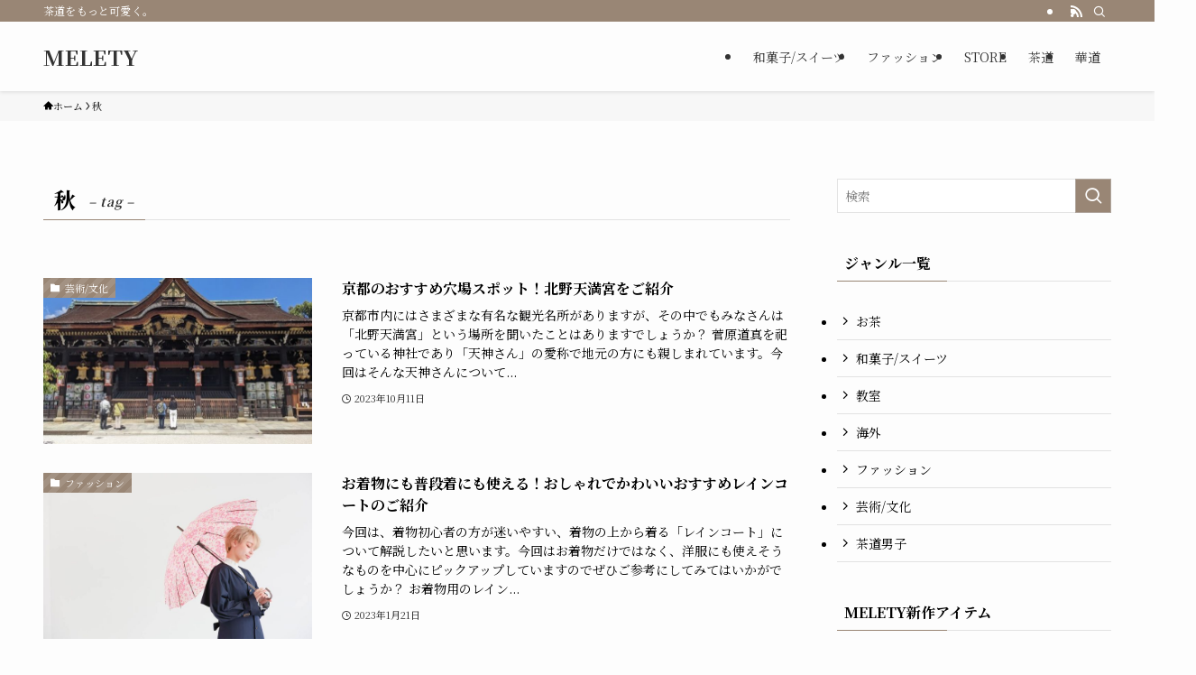

--- FILE ---
content_type: text/html; charset=UTF-8
request_url: https://melety.com/archives/tag/%E7%A7%8B
body_size: 18308
content:
<!DOCTYPE html>
<html lang="ja" data-loaded="false" data-scrolled="false" data-spmenu="closed">
<head>
<meta charset="utf-8">
<meta name="format-detection" content="telephone=no">
<meta http-equiv="X-UA-Compatible" content="IE=edge">
<meta name="viewport" content="width=device-width, viewport-fit=cover">
<meta name='robots' content='index, follow, max-image-preview:large, max-snippet:-1, max-video-preview:-1' />

	<!-- This site is optimized with the Yoast SEO plugin v26.8 - https://yoast.com/product/yoast-seo-wordpress/ -->
	<title>秋 アーカイブ - MELETY</title>
	<link rel="canonical" href="https://melety.com/archives/tag/秋" />
	<meta property="og:locale" content="ja_JP" />
	<meta property="og:type" content="article" />
	<meta property="og:title" content="秋 アーカイブ - MELETY" />
	<meta property="og:url" content="https://melety.com/archives/tag/秋" />
	<meta property="og:site_name" content="MELETY" />
	<meta name="twitter:card" content="summary_large_image" />
	<script type="application/ld+json" class="yoast-schema-graph">{"@context":"https://schema.org","@graph":[{"@type":"CollectionPage","@id":"https://melety.com/archives/tag/%e7%a7%8b","url":"https://melety.com/archives/tag/%e7%a7%8b","name":"秋 アーカイブ - MELETY","isPartOf":{"@id":"https://melety.com/#website"},"primaryImageOfPage":{"@id":"https://melety.com/archives/tag/%e7%a7%8b#primaryimage"},"image":{"@id":"https://melety.com/archives/tag/%e7%a7%8b#primaryimage"},"thumbnailUrl":"https://melety.com/wp-content/uploads/2023/09/PXL_20230916_025041111-1.jpg","breadcrumb":{"@id":"https://melety.com/archives/tag/%e7%a7%8b#breadcrumb"},"inLanguage":"ja"},{"@type":"ImageObject","inLanguage":"ja","@id":"https://melety.com/archives/tag/%e7%a7%8b#primaryimage","url":"https://melety.com/wp-content/uploads/2023/09/PXL_20230916_025041111-1.jpg","contentUrl":"https://melety.com/wp-content/uploads/2023/09/PXL_20230916_025041111-1.jpg","width":700,"height":525},{"@type":"BreadcrumbList","@id":"https://melety.com/archives/tag/%e7%a7%8b#breadcrumb","itemListElement":[{"@type":"ListItem","position":1,"name":"ホーム","item":"https://melety.com/"},{"@type":"ListItem","position":2,"name":"秋"}]},{"@type":"WebSite","@id":"https://melety.com/#website","url":"https://melety.com/","name":"MELETY","description":"茶道をもっと可愛く。","publisher":{"@id":"https://melety.com/#organization"},"potentialAction":[{"@type":"SearchAction","target":{"@type":"EntryPoint","urlTemplate":"https://melety.com/?s={search_term_string}"},"query-input":{"@type":"PropertyValueSpecification","valueRequired":true,"valueName":"search_term_string"}}],"inLanguage":"ja"},{"@type":"Organization","@id":"https://melety.com/#organization","name":"MELETY","url":"https://melety.com/","logo":{"@type":"ImageObject","inLanguage":"ja","@id":"https://melety.com/#/schema/logo/image/","url":"https://melety.com/wp-content/uploads/2022/08/cropped-logo.png","contentUrl":"https://melety.com/wp-content/uploads/2022/08/cropped-logo.png","width":327,"height":81,"caption":"MELETY"},"image":{"@id":"https://melety.com/#/schema/logo/image/"}}]}</script>
	<!-- / Yoast SEO plugin. -->


<link rel='dns-prefetch' href='//js-na2.hs-scripts.com' />
<link rel='dns-prefetch' href='//www.googletagmanager.com' />
<link rel="alternate" type="application/rss+xml" title="MELETY &raquo; フィード" href="https://melety.com/feed" />
<link rel="alternate" type="application/rss+xml" title="MELETY &raquo; コメントフィード" href="https://melety.com/comments/feed" />
<link rel="alternate" type="application/rss+xml" title="MELETY &raquo; 秋 タグのフィード" href="https://melety.com/archives/tag/%e7%a7%8b/feed" />
<style id='wp-img-auto-sizes-contain-inline-css' type='text/css'>
img:is([sizes=auto i],[sizes^="auto," i]){contain-intrinsic-size:3000px 1500px}
/*# sourceURL=wp-img-auto-sizes-contain-inline-css */
</style>
<style id='swell_custom-inline-css' type='text/css'>
:root{--swl-fz--content:4vw;--swl-font_family:"Noto Serif JP", "Hiragino Mincho ProN", serif;--swl-font_weight:400;--color_main:#998675;--color_text:#000000;--color_link:#998675;--color_htag:#998675;--color_bg:#fdfdfd;--color_gradient1:#d8ffff;--color_gradient2:#87e7ff;--color_main_thin:rgba(191, 168, 146, 0.05 );--color_main_dark:rgba(115, 101, 88, 1 );--color_list_check:#998675;--color_list_num:#998675;--color_list_good:#86dd7b;--color_list_triangle:#f4e03a;--color_list_bad:#f36060;--color_faq_q:#d55656;--color_faq_a:#6599b7;--color_icon_good:#3cd250;--color_icon_good_bg:#ecffe9;--color_icon_bad:#4b73eb;--color_icon_bad_bg:#eafaff;--color_icon_info:#f578b4;--color_icon_info_bg:#fff0fa;--color_icon_announce:#ffa537;--color_icon_announce_bg:#fff5f0;--color_icon_pen:#7a7a7a;--color_icon_pen_bg:#f7f7f7;--color_icon_book:#787364;--color_icon_book_bg:#f8f6ef;--color_icon_point:#ffa639;--color_icon_check:#86d67c;--color_icon_batsu:#f36060;--color_icon_hatena:#5295cc;--color_icon_caution:#f7da38;--color_icon_memo:#84878a;--color_deep01:#e44141;--color_deep02:#3d79d5;--color_deep03:#63a84d;--color_deep04:#f09f4d;--color_pale01:#fff2f0;--color_pale02:#f3f8fd;--color_pale03:#f1f9ee;--color_pale04:#fdf9ee;--color_mark_blue:#b7e3ff;--color_mark_green:#bdf9c3;--color_mark_yellow:#fcf69f;--color_mark_orange:#ffddbc;--border01:solid 1px var(--color_main);--border02:double 4px var(--color_main);--border03:dashed 2px var(--color_border);--border04:solid 4px var(--color_gray);--card_posts_thumb_ratio:56.25%;--list_posts_thumb_ratio:61.805%;--big_posts_thumb_ratio:56.25%;--thumb_posts_thumb_ratio:61.805%;--blogcard_thumb_ratio:56.25%;--color_header_bg:#fdfdfd;--color_header_text:#333;--color_footer_bg:#fdfdfd;--color_footer_text:#333;--container_size:1200px;--article_size:900px;--logo_size_sp:48px;--logo_size_pc:45px;--logo_size_pcfix:31px;}.swl-cell-bg[data-icon="doubleCircle"]{--cell-icon-color:#ffc977}.swl-cell-bg[data-icon="circle"]{--cell-icon-color:#94e29c}.swl-cell-bg[data-icon="triangle"]{--cell-icon-color:#eeda2f}.swl-cell-bg[data-icon="close"]{--cell-icon-color:#ec9191}.swl-cell-bg[data-icon="hatena"]{--cell-icon-color:#93c9da}.swl-cell-bg[data-icon="check"]{--cell-icon-color:#94e29c}.swl-cell-bg[data-icon="line"]{--cell-icon-color:#9b9b9b}.cap_box[data-colset="col1"]{--capbox-color:#f59b5f;--capbox-color--bg:#fff8eb}.cap_box[data-colset="col2"]{--capbox-color:#5fb9f5;--capbox-color--bg:#edf5ff}.cap_box[data-colset="col3"]{--capbox-color:#2fcd90;--capbox-color--bg:#eafaf2}.red_{--the-btn-color:#f74a4a;--the-btn-color2:#ffbc49;--the-solid-shadow: rgba(185, 56, 56, 1 )}.blue_{--the-btn-color:#338df4;--the-btn-color2:#35eaff;--the-solid-shadow: rgba(38, 106, 183, 1 )}.green_{--the-btn-color:#62d847;--the-btn-color2:#7bf7bd;--the-solid-shadow: rgba(74, 162, 53, 1 )}.is-style-btn_normal{--the-btn-radius:80px}.is-style-btn_solid{--the-btn-radius:80px}.is-style-btn_shiny{--the-btn-radius:80px}.is-style-btn_line{--the-btn-radius:80px}.post_content blockquote{padding:1.5em 2em 1.5em 3em}.post_content blockquote::before{content:"";display:block;width:5px;height:calc(100% - 3em);top:1.5em;left:1.5em;border-left:solid 1px rgba(180,180,180,.75);border-right:solid 1px rgba(180,180,180,.75);}.mark_blue{background:-webkit-linear-gradient(transparent 64%,var(--color_mark_blue) 0%);background:linear-gradient(transparent 64%,var(--color_mark_blue) 0%)}.mark_green{background:-webkit-linear-gradient(transparent 64%,var(--color_mark_green) 0%);background:linear-gradient(transparent 64%,var(--color_mark_green) 0%)}.mark_yellow{background:-webkit-linear-gradient(transparent 64%,var(--color_mark_yellow) 0%);background:linear-gradient(transparent 64%,var(--color_mark_yellow) 0%)}.mark_orange{background:-webkit-linear-gradient(transparent 64%,var(--color_mark_orange) 0%);background:linear-gradient(transparent 64%,var(--color_mark_orange) 0%)}[class*="is-style-icon_"]{color:#333;border-width:0}[class*="is-style-big_icon_"]{border-width:2px;border-style:solid}[data-col="gray"] .c-balloon__text{background:#f7f7f7;border-color:#ccc}[data-col="gray"] .c-balloon__before{border-right-color:#f7f7f7}[data-col="green"] .c-balloon__text{background:#d1f8c2;border-color:#9ddd93}[data-col="green"] .c-balloon__before{border-right-color:#d1f8c2}[data-col="blue"] .c-balloon__text{background:#e2f6ff;border-color:#93d2f0}[data-col="blue"] .c-balloon__before{border-right-color:#e2f6ff}[data-col="red"] .c-balloon__text{background:#ffebeb;border-color:#f48789}[data-col="red"] .c-balloon__before{border-right-color:#ffebeb}[data-col="yellow"] .c-balloon__text{background:#f9f7d2;border-color:#fbe593}[data-col="yellow"] .c-balloon__before{border-right-color:#f9f7d2}.-type-list2 .p-postList__body::after,.-type-big .p-postList__body::after{content: "READ MORE »";}.c-postThumb__cat{background-color:#998675;color:#fff;background-image: repeating-linear-gradient(-45deg,rgba(255,255,255,.1),rgba(255,255,255,.1) 6px,transparent 6px,transparent 12px)}.post_content h2:where(:not([class^="swell-block-"]):not(.faq_q):not(.p-postList__title)){background:var(--color_htag);padding:.75em 1em;color:#fff}.post_content h2:where(:not([class^="swell-block-"]):not(.faq_q):not(.p-postList__title))::before{position:absolute;display:block;pointer-events:none;content:"";top:-4px;left:0;width:100%;height:calc(100% + 4px);box-sizing:content-box;border-top:solid 2px var(--color_htag);border-bottom:solid 2px var(--color_htag)}.post_content h3:where(:not([class^="swell-block-"]):not(.faq_q):not(.p-postList__title)){padding:0 .5em .5em}.post_content h3:where(:not([class^="swell-block-"]):not(.faq_q):not(.p-postList__title))::before{content:"";width:100%;height:2px;background: repeating-linear-gradient(90deg, var(--color_htag) 0%, var(--color_htag) 29.3%, rgba(150,150,150,.2) 29.3%, rgba(150,150,150,.2) 100%)}.post_content h4:where(:not([class^="swell-block-"]):not(.faq_q):not(.p-postList__title)){padding:0 0 0 16px;border-left:solid 2px var(--color_htag)}.l-header{box-shadow: 0 1px 4px rgba(0,0,0,.12)}.l-header__bar{color:#fff;background:var(--color_main)}.l-header__menuBtn{order:1}.l-header__customBtn{order:3}.c-gnav a::after{background:var(--color_main);width:100%;height:2px;transform:scaleX(0)}.p-spHeadMenu .menu-item.-current{border-bottom-color:var(--color_main)}.c-gnav > li:hover > a::after,.c-gnav > .-current > a::after{transform: scaleX(1)}.c-gnav .sub-menu{color:#fff;background:var(--color_main)}.l-fixHeader::before{opacity:1}#pagetop{border-radius:50%}.c-widget__title.-spmenu{padding:.5em .75em;border-radius:var(--swl-radius--2, 0px);background:var(--color_main);color:#fff;}.c-widget__title.-footer{padding:.5em}.c-widget__title.-footer::before{content:"";bottom:0;left:0;width:40%;z-index:1;background:var(--color_main)}.c-widget__title.-footer::after{content:"";bottom:0;left:0;width:100%;background:var(--color_border)}.c-secTitle{border-left:solid 2px var(--color_main);padding:0em .75em}.p-spMenu{color:#333}.p-spMenu__inner::before{background:#fdfdfd;opacity:1}.p-spMenu__overlay{background:#000;opacity:0.6}[class*="page-numbers"]{border-radius:50%;margin:4px;color:#fff;background-color:#dedede}a{text-decoration: none}.l-topTitleArea.c-filterLayer::before{background-color:#000;opacity:0.2;content:""}@media screen and (min-width: 960px){:root{}}@media screen and (max-width: 959px){:root{}.l-header__logo{order:2;text-align:center}}@media screen and (min-width: 600px){:root{--swl-fz--content:16px;}}@media screen and (max-width: 599px){:root{}}@media (min-width: 1108px) {.alignwide{left:-100px;width:calc(100% + 200px);}}@media (max-width: 1108px) {.-sidebar-off .swell-block-fullWide__inner.l-container .alignwide{left:0px;width:100%;}}.l-fixHeader .l-fixHeader__gnav{order:0}[data-scrolled=true] .l-fixHeader[data-ready]{opacity:1;-webkit-transform:translateY(0)!important;transform:translateY(0)!important;visibility:visible}.-body-solid .l-fixHeader{box-shadow:0 2px 4px var(--swl-color_shadow)}.l-fixHeader__inner{align-items:stretch;color:var(--color_header_text);display:flex;padding-bottom:0;padding-top:0;position:relative;z-index:1}.l-fixHeader__logo{align-items:center;display:flex;line-height:1;margin-right:24px;order:0;padding:16px 0}.l-header__bar{position:relative;width:100%}.l-header__bar .c-catchphrase{color:inherit;font-size:12px;letter-spacing:var(--swl-letter_spacing,.2px);line-height:14px;margin-right:auto;overflow:hidden;padding:4px 0;white-space:nowrap;width:50%}.l-header__bar .c-iconList .c-iconList__link{margin:0;padding:4px 6px}.l-header__barInner{align-items:center;display:flex;justify-content:flex-end}@media (min-width:960px){.-series .l-header__inner{align-items:stretch;display:flex}.-series .l-header__logo{align-items:center;display:flex;flex-wrap:wrap;margin-right:24px;padding:16px 0}.-series .l-header__logo .c-catchphrase{font-size:13px;padding:4px 0}.-series .c-headLogo{margin-right:16px}.-series-right .l-header__inner{justify-content:space-between}.-series-right .c-gnavWrap{margin-left:auto}.-series-right .w-header{margin-left:12px}.-series-left .w-header{margin-left:auto}}@media (min-width:960px) and (min-width:600px){.-series .c-headLogo{max-width:400px}}.c-gnav .sub-menu a:before,.c-listMenu a:before{-webkit-font-smoothing:antialiased;-moz-osx-font-smoothing:grayscale;font-family:icomoon!important;font-style:normal;font-variant:normal;font-weight:400;line-height:1;text-transform:none}.c-submenuToggleBtn{display:none}.c-listMenu a{padding:.75em 1em .75em 1.5em;transition:padding .25s}.c-listMenu a:hover{padding-left:1.75em;padding-right:.75em}.c-gnav .sub-menu a:before,.c-listMenu a:before{color:inherit;content:"\e921";display:inline-block;left:2px;position:absolute;top:50%;-webkit-transform:translateY(-50%);transform:translateY(-50%);vertical-align:middle}.widget_categories>ul>.cat-item>a,.wp-block-categories-list>li>a{padding-left:1.75em}.c-listMenu .children,.c-listMenu .sub-menu{margin:0}.c-listMenu .children a,.c-listMenu .sub-menu a{font-size:.9em;padding-left:2.5em}.c-listMenu .children a:before,.c-listMenu .sub-menu a:before{left:1em}.c-listMenu .children a:hover,.c-listMenu .sub-menu a:hover{padding-left:2.75em}.c-listMenu .children ul a,.c-listMenu .sub-menu ul a{padding-left:3.25em}.c-listMenu .children ul a:before,.c-listMenu .sub-menu ul a:before{left:1.75em}.c-listMenu .children ul a:hover,.c-listMenu .sub-menu ul a:hover{padding-left:3.5em}.c-gnav li:hover>.sub-menu{opacity:1;visibility:visible}.c-gnav .sub-menu:before{background:inherit;content:"";height:100%;left:0;position:absolute;top:0;width:100%;z-index:0}.c-gnav .sub-menu .sub-menu{left:100%;top:0;z-index:-1}.c-gnav .sub-menu a{padding-left:2em}.c-gnav .sub-menu a:before{left:.5em}.c-gnav .sub-menu a:hover .ttl{left:4px}:root{--color_content_bg:var(--color_bg);}.c-widget__title.-side{padding:.5em}.c-widget__title.-side::before{content:"";bottom:0;left:0;width:40%;z-index:1;background:var(--color_main)}.c-widget__title.-side::after{content:"";bottom:0;left:0;width:100%;background:var(--color_border)}@media screen and (min-width: 960px){:root{}}@media screen and (max-width: 959px){:root{}}@media screen and (min-width: 600px){:root{}}@media screen and (max-width: 599px){:root{}}.swell-block-fullWide__inner.l-container{--swl-fw_inner_pad:var(--swl-pad_container,0px)}@media (min-width:960px){.-sidebar-on .l-content .alignfull,.-sidebar-on .l-content .alignwide{left:-16px;width:calc(100% + 32px)}.swell-block-fullWide__inner.l-article{--swl-fw_inner_pad:var(--swl-pad_post_content,0px)}.-sidebar-on .swell-block-fullWide__inner .alignwide{left:0;width:100%}.-sidebar-on .swell-block-fullWide__inner .alignfull{left:calc(0px - var(--swl-fw_inner_pad, 0))!important;margin-left:0!important;margin-right:0!important;width:calc(100% + var(--swl-fw_inner_pad, 0)*2)!important}}.-index-off .p-toc,.swell-toc-placeholder:empty{display:none}.p-toc.-modal{height:100%;margin:0;overflow-y:auto;padding:0}#main_content .p-toc{border-radius:var(--swl-radius--2,0);margin:4em auto;max-width:800px}#sidebar .p-toc{margin-top:-.5em}.p-toc .__pn:before{content:none!important;counter-increment:none}.p-toc .__prev{margin:0 0 1em}.p-toc .__next{margin:1em 0 0}.p-toc.is-omitted:not([data-omit=ct]) [data-level="2"] .p-toc__childList{height:0;margin-bottom:-.5em;visibility:hidden}.p-toc.is-omitted:not([data-omit=nest]){position:relative}.p-toc.is-omitted:not([data-omit=nest]):before{background:linear-gradient(hsla(0,0%,100%,0),var(--color_bg));bottom:5em;content:"";height:4em;left:0;opacity:.75;pointer-events:none;position:absolute;width:100%;z-index:1}.p-toc.is-omitted:not([data-omit=nest]):after{background:var(--color_bg);bottom:0;content:"";height:5em;left:0;opacity:.75;position:absolute;width:100%;z-index:1}.p-toc.is-omitted:not([data-omit=nest]) .__next,.p-toc.is-omitted:not([data-omit=nest]) [data-omit="1"]{display:none}.p-toc .p-toc__expandBtn{background-color:#f7f7f7;border:rgba(0,0,0,.2);border-radius:5em;box-shadow:0 0 0 1px #bbb;color:#333;display:block;font-size:14px;line-height:1.5;margin:.75em auto 0;min-width:6em;padding:.5em 1em;position:relative;transition:box-shadow .25s;z-index:2}.p-toc[data-omit=nest] .p-toc__expandBtn{display:inline-block;font-size:13px;margin:0 0 0 1.25em;padding:.5em .75em}.p-toc:not([data-omit=nest]) .p-toc__expandBtn:after,.p-toc:not([data-omit=nest]) .p-toc__expandBtn:before{border-top-color:inherit;border-top-style:dotted;border-top-width:3px;content:"";display:block;height:1px;position:absolute;top:calc(50% - 1px);transition:border-color .25s;width:100%;width:22px}.p-toc:not([data-omit=nest]) .p-toc__expandBtn:before{right:calc(100% + 1em)}.p-toc:not([data-omit=nest]) .p-toc__expandBtn:after{left:calc(100% + 1em)}.p-toc.is-expanded .p-toc__expandBtn{border-color:transparent}.p-toc__ttl{display:block;font-size:1.2em;line-height:1;position:relative;text-align:center}.p-toc__ttl:before{content:"\e918";display:inline-block;font-family:icomoon;margin-right:.5em;padding-bottom:2px;vertical-align:middle}#index_modal .p-toc__ttl{margin-bottom:.5em}.p-toc__list li{line-height:1.6}.p-toc__list>li+li{margin-top:.5em}.p-toc__list .p-toc__childList{padding-left:.5em}.p-toc__list [data-level="3"]{font-size:.9em}.p-toc__list .mininote{display:none}.post_content .p-toc__list{padding-left:0}#sidebar .p-toc__list{margin-bottom:0}#sidebar .p-toc__list .p-toc__childList{padding-left:0}.p-toc__link{color:inherit;font-size:inherit;text-decoration:none}.p-toc__link:hover{opacity:.8}.p-toc.-double{background:var(--color_gray);background:linear-gradient(-45deg,transparent 25%,var(--color_gray) 25%,var(--color_gray) 50%,transparent 50%,transparent 75%,var(--color_gray) 75%,var(--color_gray));background-clip:padding-box;background-size:4px 4px;border-bottom:4px double var(--color_border);border-top:4px double var(--color_border);padding:1.5em 1em 1em}.p-toc.-double .p-toc__ttl{margin-bottom:.75em}@media (min-width:960px){#main_content .p-toc{width:92%}}@media (hover:hover){.p-toc .p-toc__expandBtn:hover{border-color:transparent;box-shadow:0 0 0 2px currentcolor}}@media (min-width:600px){.p-toc.-double{padding:2em}}
/*# sourceURL=swell_custom-inline-css */
</style>
<style id='classic-theme-styles-inline-css' type='text/css'>
/*! This file is auto-generated */
.wp-block-button__link{color:#fff;background-color:#32373c;border-radius:9999px;box-shadow:none;text-decoration:none;padding:calc(.667em + 2px) calc(1.333em + 2px);font-size:1.125em}.wp-block-file__button{background:#32373c;color:#fff;text-decoration:none}
/*# sourceURL=/wp-includes/css/classic-themes.min.css */
</style>
<style id='quads-styles-inline-css' type='text/css'>

    .quads-location ins.adsbygoogle {
        background: transparent !important;
    }.quads-location .quads_rotator_img{ opacity:1 !important;}
    .quads.quads_ad_container { display: grid; grid-template-columns: auto; grid-gap: 10px; padding: 10px; }
    .grid_image{animation: fadeIn 0.5s;-webkit-animation: fadeIn 0.5s;-moz-animation: fadeIn 0.5s;
        -o-animation: fadeIn 0.5s;-ms-animation: fadeIn 0.5s;}
    .quads-ad-label { font-size: 12px; text-align: center; color: #333;}
    .quads_click_impression { display: none;} .quads-location, .quads-ads-space{max-width:100%;} @media only screen and (max-width: 480px) { .quads-ads-space, .penci-builder-element .quads-ads-space{max-width:340px;}}
/*# sourceURL=quads-styles-inline-css */
</style>
<link rel='stylesheet' id='wpo_min-header-0-css' href='https://melety.com/wp-content/cache/wpo-minify/1768966880/assets/wpo-minify-header-c985470a.min.css' type='text/css' media='all' />

<!-- Site Kit によって追加された Google タグ（gtag.js）スニペット -->
<!-- Google アナリティクス スニペット (Site Kit が追加) -->
<script type="text/javascript" src="https://www.googletagmanager.com/gtag/js?id=GT-KFN9ZFJR" id="google_gtagjs-js" async></script>
<script type="text/javascript" id="google_gtagjs-js-after">
/* <![CDATA[ */
window.dataLayer = window.dataLayer || [];function gtag(){dataLayer.push(arguments);}
gtag("set","linker",{"domains":["melety.com"]});
gtag("js", new Date());
gtag("set", "developer_id.dZTNiMT", true);
gtag("config", "GT-KFN9ZFJR");
 window._googlesitekit = window._googlesitekit || {}; window._googlesitekit.throttledEvents = []; window._googlesitekit.gtagEvent = (name, data) => { var key = JSON.stringify( { name, data } ); if ( !! window._googlesitekit.throttledEvents[ key ] ) { return; } window._googlesitekit.throttledEvents[ key ] = true; setTimeout( () => { delete window._googlesitekit.throttledEvents[ key ]; }, 5 ); gtag( "event", name, { ...data, event_source: "site-kit" } ); }; 
//# sourceURL=google_gtagjs-js-after
/* ]]> */
</script>

<link href="https://fonts.googleapis.com/css?family=Noto+Serif+JP:400,700&#038;display=swap" rel="stylesheet">
<noscript><link href="https://melety.com/wp-content/themes/swell/build/css/noscript.css" rel="stylesheet"></noscript>
<link rel="https://api.w.org/" href="https://melety.com/wp-json/" /><link rel="alternate" title="JSON" type="application/json" href="https://melety.com/wp-json/wp/v2/tags/373" /><link rel="alternate" href="https://melety.com/de/archives/tag/%E7%A7%8B/" hreflang="de-DE" />
<link rel="alternate" href="https://melety.com/archives/tag/%E7%A7%8B/" hreflang="ja" />
<link rel="alternate" href="https://melety.com/en/archives/tag/%E7%A7%8B/" hreflang="en-US" />
<meta name="generator" content="Site Kit by Google 1.170.0" />			<!-- DO NOT COPY THIS SNIPPET! Start of Page Analytics Tracking for HubSpot WordPress plugin v11.3.37-->
			<script class="hsq-set-content-id" data-content-id="listing-page">
				var _hsq = _hsq || [];
				_hsq.push(["setContentType", "listing-page"]);
			</script>
			<!-- DO NOT COPY THIS SNIPPET! End of Page Analytics Tracking for HubSpot WordPress plugin -->
			<script src="//pagead2.googlesyndication.com/pagead/js/adsbygoogle.js"></script><script>document.cookie = 'quads_browser_width='+screen.width;</script>
<!-- Google タグ マネージャー スニペット (Site Kit が追加) -->
<script type="text/javascript">
/* <![CDATA[ */

			( function( w, d, s, l, i ) {
				w[l] = w[l] || [];
				w[l].push( {'gtm.start': new Date().getTime(), event: 'gtm.js'} );
				var f = d.getElementsByTagName( s )[0],
					j = d.createElement( s ), dl = l != 'dataLayer' ? '&l=' + l : '';
				j.async = true;
				j.src = 'https://www.googletagmanager.com/gtm.js?id=' + i + dl;
				f.parentNode.insertBefore( j, f );
			} )( window, document, 'script', 'dataLayer', 'GTM-T3SS3RK5' );
			
/* ]]> */
</script>

<!-- (ここまで) Google タグ マネージャー スニペット (Site Kit が追加) -->
<style type="text/css">.saboxplugin-wrap{-webkit-box-sizing:border-box;-moz-box-sizing:border-box;-ms-box-sizing:border-box;box-sizing:border-box;border:1px solid #eee;width:100%;clear:both;display:block;overflow:hidden;word-wrap:break-word;position:relative}.saboxplugin-wrap .saboxplugin-gravatar{float:left;padding:0 20px 20px 20px}.saboxplugin-wrap .saboxplugin-gravatar img{max-width:100px;height:auto;border-radius:0;}.saboxplugin-wrap .saboxplugin-authorname{font-size:18px;line-height:1;margin:20px 0 0 20px;display:block}.saboxplugin-wrap .saboxplugin-authorname a{text-decoration:none}.saboxplugin-wrap .saboxplugin-authorname a:focus{outline:0}.saboxplugin-wrap .saboxplugin-desc{display:block;margin:5px 20px}.saboxplugin-wrap .saboxplugin-desc a{text-decoration:underline}.saboxplugin-wrap .saboxplugin-desc p{margin:5px 0 12px}.saboxplugin-wrap .saboxplugin-web{margin:0 20px 15px;text-align:left}.saboxplugin-wrap .sab-web-position{text-align:right}.saboxplugin-wrap .saboxplugin-web a{color:#ccc;text-decoration:none}.saboxplugin-wrap .saboxplugin-socials{position:relative;display:block;background:#fcfcfc;padding:5px;border-top:1px solid #eee}.saboxplugin-wrap .saboxplugin-socials a svg{width:20px;height:20px}.saboxplugin-wrap .saboxplugin-socials a svg .st2{fill:#fff; transform-origin:center center;}.saboxplugin-wrap .saboxplugin-socials a svg .st1{fill:rgba(0,0,0,.3)}.saboxplugin-wrap .saboxplugin-socials a:hover{opacity:.8;-webkit-transition:opacity .4s;-moz-transition:opacity .4s;-o-transition:opacity .4s;transition:opacity .4s;box-shadow:none!important;-webkit-box-shadow:none!important}.saboxplugin-wrap .saboxplugin-socials .saboxplugin-icon-color{box-shadow:none;padding:0;border:0;-webkit-transition:opacity .4s;-moz-transition:opacity .4s;-o-transition:opacity .4s;transition:opacity .4s;display:inline-block;color:#fff;font-size:0;text-decoration:inherit;margin:5px;-webkit-border-radius:0;-moz-border-radius:0;-ms-border-radius:0;-o-border-radius:0;border-radius:0;overflow:hidden}.saboxplugin-wrap .saboxplugin-socials .saboxplugin-icon-grey{text-decoration:inherit;box-shadow:none;position:relative;display:-moz-inline-stack;display:inline-block;vertical-align:middle;zoom:1;margin:10px 5px;color:#444;fill:#444}.clearfix:after,.clearfix:before{content:' ';display:table;line-height:0;clear:both}.ie7 .clearfix{zoom:1}.saboxplugin-socials.sabox-colored .saboxplugin-icon-color .sab-twitch{border-color:#38245c}.saboxplugin-socials.sabox-colored .saboxplugin-icon-color .sab-behance{border-color:#003eb0}.saboxplugin-socials.sabox-colored .saboxplugin-icon-color .sab-deviantart{border-color:#036824}.saboxplugin-socials.sabox-colored .saboxplugin-icon-color .sab-digg{border-color:#00327c}.saboxplugin-socials.sabox-colored .saboxplugin-icon-color .sab-dribbble{border-color:#ba1655}.saboxplugin-socials.sabox-colored .saboxplugin-icon-color .sab-facebook{border-color:#1e2e4f}.saboxplugin-socials.sabox-colored .saboxplugin-icon-color .sab-flickr{border-color:#003576}.saboxplugin-socials.sabox-colored .saboxplugin-icon-color .sab-github{border-color:#264874}.saboxplugin-socials.sabox-colored .saboxplugin-icon-color .sab-google{border-color:#0b51c5}.saboxplugin-socials.sabox-colored .saboxplugin-icon-color .sab-html5{border-color:#902e13}.saboxplugin-socials.sabox-colored .saboxplugin-icon-color .sab-instagram{border-color:#1630aa}.saboxplugin-socials.sabox-colored .saboxplugin-icon-color .sab-linkedin{border-color:#00344f}.saboxplugin-socials.sabox-colored .saboxplugin-icon-color .sab-pinterest{border-color:#5b040e}.saboxplugin-socials.sabox-colored .saboxplugin-icon-color .sab-reddit{border-color:#992900}.saboxplugin-socials.sabox-colored .saboxplugin-icon-color .sab-rss{border-color:#a43b0a}.saboxplugin-socials.sabox-colored .saboxplugin-icon-color .sab-sharethis{border-color:#5d8420}.saboxplugin-socials.sabox-colored .saboxplugin-icon-color .sab-soundcloud{border-color:#995200}.saboxplugin-socials.sabox-colored .saboxplugin-icon-color .sab-spotify{border-color:#0f612c}.saboxplugin-socials.sabox-colored .saboxplugin-icon-color .sab-stackoverflow{border-color:#a95009}.saboxplugin-socials.sabox-colored .saboxplugin-icon-color .sab-steam{border-color:#006388}.saboxplugin-socials.sabox-colored .saboxplugin-icon-color .sab-user_email{border-color:#b84e05}.saboxplugin-socials.sabox-colored .saboxplugin-icon-color .sab-tumblr{border-color:#10151b}.saboxplugin-socials.sabox-colored .saboxplugin-icon-color .sab-twitter{border-color:#0967a0}.saboxplugin-socials.sabox-colored .saboxplugin-icon-color .sab-vimeo{border-color:#0d7091}.saboxplugin-socials.sabox-colored .saboxplugin-icon-color .sab-windows{border-color:#003f71}.saboxplugin-socials.sabox-colored .saboxplugin-icon-color .sab-whatsapp{border-color:#003f71}.saboxplugin-socials.sabox-colored .saboxplugin-icon-color .sab-wordpress{border-color:#0f3647}.saboxplugin-socials.sabox-colored .saboxplugin-icon-color .sab-yahoo{border-color:#14002d}.saboxplugin-socials.sabox-colored .saboxplugin-icon-color .sab-youtube{border-color:#900}.saboxplugin-socials.sabox-colored .saboxplugin-icon-color .sab-xing{border-color:#000202}.saboxplugin-socials.sabox-colored .saboxplugin-icon-color .sab-mixcloud{border-color:#2475a0}.saboxplugin-socials.sabox-colored .saboxplugin-icon-color .sab-vk{border-color:#243549}.saboxplugin-socials.sabox-colored .saboxplugin-icon-color .sab-medium{border-color:#00452c}.saboxplugin-socials.sabox-colored .saboxplugin-icon-color .sab-quora{border-color:#420e00}.saboxplugin-socials.sabox-colored .saboxplugin-icon-color .sab-meetup{border-color:#9b181c}.saboxplugin-socials.sabox-colored .saboxplugin-icon-color .sab-goodreads{border-color:#000}.saboxplugin-socials.sabox-colored .saboxplugin-icon-color .sab-snapchat{border-color:#999700}.saboxplugin-socials.sabox-colored .saboxplugin-icon-color .sab-500px{border-color:#00557f}.saboxplugin-socials.sabox-colored .saboxplugin-icon-color .sab-mastodont{border-color:#185886}.sabox-plus-item{margin-bottom:20px}@media screen and (max-width:480px){.saboxplugin-wrap{text-align:center}.saboxplugin-wrap .saboxplugin-gravatar{float:none;padding:20px 0;text-align:center;margin:0 auto;display:block}.saboxplugin-wrap .saboxplugin-gravatar img{float:none;display:inline-block;display:-moz-inline-stack;vertical-align:middle;zoom:1}.saboxplugin-wrap .saboxplugin-desc{margin:0 10px 20px;text-align:center}.saboxplugin-wrap .saboxplugin-authorname{text-align:center;margin:10px 0 20px}}body .saboxplugin-authorname a,body .saboxplugin-authorname a:hover{box-shadow:none;-webkit-box-shadow:none}a.sab-profile-edit{font-size:16px!important;line-height:1!important}.sab-edit-settings a,a.sab-profile-edit{color:#0073aa!important;box-shadow:none!important;-webkit-box-shadow:none!important}.sab-edit-settings{margin-right:15px;position:absolute;right:0;z-index:2;bottom:10px;line-height:20px}.sab-edit-settings i{margin-left:5px}.saboxplugin-socials{line-height:1!important}.rtl .saboxplugin-wrap .saboxplugin-gravatar{float:right}.rtl .saboxplugin-wrap .saboxplugin-authorname{display:flex;align-items:center}.rtl .saboxplugin-wrap .saboxplugin-authorname .sab-profile-edit{margin-right:10px}.rtl .sab-edit-settings{right:auto;left:0}img.sab-custom-avatar{max-width:75px;}.saboxplugin-wrap {margin-top:0px; margin-bottom:0px; padding: 0px 0px }.saboxplugin-wrap .saboxplugin-authorname {font-size:18px; line-height:25px;}.saboxplugin-wrap .saboxplugin-desc p, .saboxplugin-wrap .saboxplugin-desc {font-size:14px !important; line-height:21px !important;}.saboxplugin-wrap .saboxplugin-web {font-size:14px;}.saboxplugin-wrap .saboxplugin-socials a svg {width:18px;height:18px;}</style><link rel="icon" href="https://melety.com/wp-content/uploads/2025/02/cropped-修正-1-1-32x32.png" sizes="32x32" />
<link rel="icon" href="https://melety.com/wp-content/uploads/2025/02/cropped-修正-1-1-192x192.png" sizes="192x192" />
<link rel="apple-touch-icon" href="https://melety.com/wp-content/uploads/2025/02/cropped-修正-1-1-180x180.png" />
<meta name="msapplication-TileImage" content="https://melety.com/wp-content/uploads/2025/02/cropped-修正-1-1-270x270.png" />

<link rel="stylesheet" href="https://melety.com/wp-content/themes/swell/build/css/print.css" media="print" >
<style id='global-styles-inline-css' type='text/css'>
:root{--wp--preset--aspect-ratio--square: 1;--wp--preset--aspect-ratio--4-3: 4/3;--wp--preset--aspect-ratio--3-4: 3/4;--wp--preset--aspect-ratio--3-2: 3/2;--wp--preset--aspect-ratio--2-3: 2/3;--wp--preset--aspect-ratio--16-9: 16/9;--wp--preset--aspect-ratio--9-16: 9/16;--wp--preset--color--black: #000;--wp--preset--color--cyan-bluish-gray: #abb8c3;--wp--preset--color--white: #fff;--wp--preset--color--pale-pink: #f78da7;--wp--preset--color--vivid-red: #cf2e2e;--wp--preset--color--luminous-vivid-orange: #ff6900;--wp--preset--color--luminous-vivid-amber: #fcb900;--wp--preset--color--light-green-cyan: #7bdcb5;--wp--preset--color--vivid-green-cyan: #00d084;--wp--preset--color--pale-cyan-blue: #8ed1fc;--wp--preset--color--vivid-cyan-blue: #0693e3;--wp--preset--color--vivid-purple: #9b51e0;--wp--preset--color--swl-main: var(--color_main);--wp--preset--color--swl-main-thin: var(--color_main_thin);--wp--preset--color--swl-gray: var(--color_gray);--wp--preset--color--swl-deep-01: var(--color_deep01);--wp--preset--color--swl-deep-02: var(--color_deep02);--wp--preset--color--swl-deep-03: var(--color_deep03);--wp--preset--color--swl-deep-04: var(--color_deep04);--wp--preset--color--swl-pale-01: var(--color_pale01);--wp--preset--color--swl-pale-02: var(--color_pale02);--wp--preset--color--swl-pale-03: var(--color_pale03);--wp--preset--color--swl-pale-04: var(--color_pale04);--wp--preset--gradient--vivid-cyan-blue-to-vivid-purple: linear-gradient(135deg,rgb(6,147,227) 0%,rgb(155,81,224) 100%);--wp--preset--gradient--light-green-cyan-to-vivid-green-cyan: linear-gradient(135deg,rgb(122,220,180) 0%,rgb(0,208,130) 100%);--wp--preset--gradient--luminous-vivid-amber-to-luminous-vivid-orange: linear-gradient(135deg,rgb(252,185,0) 0%,rgb(255,105,0) 100%);--wp--preset--gradient--luminous-vivid-orange-to-vivid-red: linear-gradient(135deg,rgb(255,105,0) 0%,rgb(207,46,46) 100%);--wp--preset--gradient--very-light-gray-to-cyan-bluish-gray: linear-gradient(135deg,rgb(238,238,238) 0%,rgb(169,184,195) 100%);--wp--preset--gradient--cool-to-warm-spectrum: linear-gradient(135deg,rgb(74,234,220) 0%,rgb(151,120,209) 20%,rgb(207,42,186) 40%,rgb(238,44,130) 60%,rgb(251,105,98) 80%,rgb(254,248,76) 100%);--wp--preset--gradient--blush-light-purple: linear-gradient(135deg,rgb(255,206,236) 0%,rgb(152,150,240) 100%);--wp--preset--gradient--blush-bordeaux: linear-gradient(135deg,rgb(254,205,165) 0%,rgb(254,45,45) 50%,rgb(107,0,62) 100%);--wp--preset--gradient--luminous-dusk: linear-gradient(135deg,rgb(255,203,112) 0%,rgb(199,81,192) 50%,rgb(65,88,208) 100%);--wp--preset--gradient--pale-ocean: linear-gradient(135deg,rgb(255,245,203) 0%,rgb(182,227,212) 50%,rgb(51,167,181) 100%);--wp--preset--gradient--electric-grass: linear-gradient(135deg,rgb(202,248,128) 0%,rgb(113,206,126) 100%);--wp--preset--gradient--midnight: linear-gradient(135deg,rgb(2,3,129) 0%,rgb(40,116,252) 100%);--wp--preset--font-size--small: 0.9em;--wp--preset--font-size--medium: 1.1em;--wp--preset--font-size--large: 1.25em;--wp--preset--font-size--x-large: 42px;--wp--preset--font-size--xs: 0.75em;--wp--preset--font-size--huge: 1.6em;--wp--preset--spacing--20: 0.44rem;--wp--preset--spacing--30: 0.67rem;--wp--preset--spacing--40: 1rem;--wp--preset--spacing--50: 1.5rem;--wp--preset--spacing--60: 2.25rem;--wp--preset--spacing--70: 3.38rem;--wp--preset--spacing--80: 5.06rem;--wp--preset--shadow--natural: 6px 6px 9px rgba(0, 0, 0, 0.2);--wp--preset--shadow--deep: 12px 12px 50px rgba(0, 0, 0, 0.4);--wp--preset--shadow--sharp: 6px 6px 0px rgba(0, 0, 0, 0.2);--wp--preset--shadow--outlined: 6px 6px 0px -3px rgb(255, 255, 255), 6px 6px rgb(0, 0, 0);--wp--preset--shadow--crisp: 6px 6px 0px rgb(0, 0, 0);}:where(.is-layout-flex){gap: 0.5em;}:where(.is-layout-grid){gap: 0.5em;}body .is-layout-flex{display: flex;}.is-layout-flex{flex-wrap: wrap;align-items: center;}.is-layout-flex > :is(*, div){margin: 0;}body .is-layout-grid{display: grid;}.is-layout-grid > :is(*, div){margin: 0;}:where(.wp-block-columns.is-layout-flex){gap: 2em;}:where(.wp-block-columns.is-layout-grid){gap: 2em;}:where(.wp-block-post-template.is-layout-flex){gap: 1.25em;}:where(.wp-block-post-template.is-layout-grid){gap: 1.25em;}.has-black-color{color: var(--wp--preset--color--black) !important;}.has-cyan-bluish-gray-color{color: var(--wp--preset--color--cyan-bluish-gray) !important;}.has-white-color{color: var(--wp--preset--color--white) !important;}.has-pale-pink-color{color: var(--wp--preset--color--pale-pink) !important;}.has-vivid-red-color{color: var(--wp--preset--color--vivid-red) !important;}.has-luminous-vivid-orange-color{color: var(--wp--preset--color--luminous-vivid-orange) !important;}.has-luminous-vivid-amber-color{color: var(--wp--preset--color--luminous-vivid-amber) !important;}.has-light-green-cyan-color{color: var(--wp--preset--color--light-green-cyan) !important;}.has-vivid-green-cyan-color{color: var(--wp--preset--color--vivid-green-cyan) !important;}.has-pale-cyan-blue-color{color: var(--wp--preset--color--pale-cyan-blue) !important;}.has-vivid-cyan-blue-color{color: var(--wp--preset--color--vivid-cyan-blue) !important;}.has-vivid-purple-color{color: var(--wp--preset--color--vivid-purple) !important;}.has-black-background-color{background-color: var(--wp--preset--color--black) !important;}.has-cyan-bluish-gray-background-color{background-color: var(--wp--preset--color--cyan-bluish-gray) !important;}.has-white-background-color{background-color: var(--wp--preset--color--white) !important;}.has-pale-pink-background-color{background-color: var(--wp--preset--color--pale-pink) !important;}.has-vivid-red-background-color{background-color: var(--wp--preset--color--vivid-red) !important;}.has-luminous-vivid-orange-background-color{background-color: var(--wp--preset--color--luminous-vivid-orange) !important;}.has-luminous-vivid-amber-background-color{background-color: var(--wp--preset--color--luminous-vivid-amber) !important;}.has-light-green-cyan-background-color{background-color: var(--wp--preset--color--light-green-cyan) !important;}.has-vivid-green-cyan-background-color{background-color: var(--wp--preset--color--vivid-green-cyan) !important;}.has-pale-cyan-blue-background-color{background-color: var(--wp--preset--color--pale-cyan-blue) !important;}.has-vivid-cyan-blue-background-color{background-color: var(--wp--preset--color--vivid-cyan-blue) !important;}.has-vivid-purple-background-color{background-color: var(--wp--preset--color--vivid-purple) !important;}.has-black-border-color{border-color: var(--wp--preset--color--black) !important;}.has-cyan-bluish-gray-border-color{border-color: var(--wp--preset--color--cyan-bluish-gray) !important;}.has-white-border-color{border-color: var(--wp--preset--color--white) !important;}.has-pale-pink-border-color{border-color: var(--wp--preset--color--pale-pink) !important;}.has-vivid-red-border-color{border-color: var(--wp--preset--color--vivid-red) !important;}.has-luminous-vivid-orange-border-color{border-color: var(--wp--preset--color--luminous-vivid-orange) !important;}.has-luminous-vivid-amber-border-color{border-color: var(--wp--preset--color--luminous-vivid-amber) !important;}.has-light-green-cyan-border-color{border-color: var(--wp--preset--color--light-green-cyan) !important;}.has-vivid-green-cyan-border-color{border-color: var(--wp--preset--color--vivid-green-cyan) !important;}.has-pale-cyan-blue-border-color{border-color: var(--wp--preset--color--pale-cyan-blue) !important;}.has-vivid-cyan-blue-border-color{border-color: var(--wp--preset--color--vivid-cyan-blue) !important;}.has-vivid-purple-border-color{border-color: var(--wp--preset--color--vivid-purple) !important;}.has-vivid-cyan-blue-to-vivid-purple-gradient-background{background: var(--wp--preset--gradient--vivid-cyan-blue-to-vivid-purple) !important;}.has-light-green-cyan-to-vivid-green-cyan-gradient-background{background: var(--wp--preset--gradient--light-green-cyan-to-vivid-green-cyan) !important;}.has-luminous-vivid-amber-to-luminous-vivid-orange-gradient-background{background: var(--wp--preset--gradient--luminous-vivid-amber-to-luminous-vivid-orange) !important;}.has-luminous-vivid-orange-to-vivid-red-gradient-background{background: var(--wp--preset--gradient--luminous-vivid-orange-to-vivid-red) !important;}.has-very-light-gray-to-cyan-bluish-gray-gradient-background{background: var(--wp--preset--gradient--very-light-gray-to-cyan-bluish-gray) !important;}.has-cool-to-warm-spectrum-gradient-background{background: var(--wp--preset--gradient--cool-to-warm-spectrum) !important;}.has-blush-light-purple-gradient-background{background: var(--wp--preset--gradient--blush-light-purple) !important;}.has-blush-bordeaux-gradient-background{background: var(--wp--preset--gradient--blush-bordeaux) !important;}.has-luminous-dusk-gradient-background{background: var(--wp--preset--gradient--luminous-dusk) !important;}.has-pale-ocean-gradient-background{background: var(--wp--preset--gradient--pale-ocean) !important;}.has-electric-grass-gradient-background{background: var(--wp--preset--gradient--electric-grass) !important;}.has-midnight-gradient-background{background: var(--wp--preset--gradient--midnight) !important;}.has-small-font-size{font-size: var(--wp--preset--font-size--small) !important;}.has-medium-font-size{font-size: var(--wp--preset--font-size--medium) !important;}.has-large-font-size{font-size: var(--wp--preset--font-size--large) !important;}.has-x-large-font-size{font-size: var(--wp--preset--font-size--x-large) !important;}
/*# sourceURL=global-styles-inline-css */
</style>
</head>
<body>
		<!-- Google タグ マネージャー (noscript) スニペット (Site Kit が追加) -->
		<noscript>
			<iframe src="https://www.googletagmanager.com/ns.html?id=GTM-T3SS3RK5" height="0" width="0" style="display:none;visibility:hidden"></iframe>
		</noscript>
		<!-- (ここまで) Google タグ マネージャー (noscript) スニペット (Site Kit が追加) -->
		<div id="body_wrap" class="archive tag tag-373 wp-custom-logo wp-theme-swell ja -index-off -sidebar-on -frame-off id_373 swell" >
<div id="sp_menu" class="p-spMenu -left">
	<div class="p-spMenu__inner">
		<div class="p-spMenu__closeBtn">
			<button class="c-iconBtn -menuBtn c-plainBtn" data-onclick="toggleMenu" aria-label="メニューを閉じる">
				<i class="c-iconBtn__icon icon-close-thin"></i>
			</button>
		</div>
		<div class="p-spMenu__body">
			<div class="c-widget__title -spmenu">
				MENU			</div>
			<div class="p-spMenu__nav">
				<ul class="c-spnav c-listMenu"><li class="menu-item menu-item-type-taxonomy menu-item-object-category menu-item-15910"><a href="https://melety.com/archives/category/gourmet/sweet">和菓子/スイーツ</a></li>
<li class="menu-item menu-item-type-taxonomy menu-item-object-category menu-item-17051"><a href="https://melety.com/archives/category/fashion">ファッション</a></li>
<li class="menu-item menu-item-type-custom menu-item-object-custom menu-item-18322"><a href="https://melety.store/">STORE</a></li>
<li class="menu-item menu-item-type-taxonomy menu-item-object-category menu-item-has-children menu-item-20737"><a href="https://melety.com/archives/category/japanese-tea-ceremony">茶道</a>
<ul class="sub-menu">
	<li class="menu-item menu-item-type-taxonomy menu-item-object-category menu-item-20738"><a href="https://melety.com/archives/category/japanese-tea-ceremony/ochakai_info">お茶会情報</a></li>
	<li class="menu-item menu-item-type-taxonomy menu-item-object-category menu-item-20739"><a href="https://melety.com/archives/category/japanese-tea-ceremony/sadou-manner">茶道の作法</a></li>
	<li class="menu-item menu-item-type-taxonomy menu-item-object-category menu-item-20740"><a href="https://melety.com/archives/category/japanese-tea-ceremony/tool">茶道具</a></li>
	<li class="menu-item menu-item-type-taxonomy menu-item-object-category menu-item-20741"><a href="https://melety.com/archives/category/japanese-tea-ceremony/sadodanshi">茶道男子</a></li>
</ul>
</li>
<li class="menu-item menu-item-type-taxonomy menu-item-object-category menu-item-has-children menu-item-20742"><a href="https://melety.com/archives/category/ikebana">華道</a>
<ul class="sub-menu">
	<li class="menu-item menu-item-type-taxonomy menu-item-object-category menu-item-20743"><a href="https://melety.com/archives/category/ikebana/chabana">茶花</a></li>
</ul>
</li>
</ul>			</div>
					</div>
	</div>
	<div class="p-spMenu__overlay c-overlay" data-onclick="toggleMenu"></div>
</div>
<header id="header" class="l-header -series -series-right" data-spfix="1">
	<div class="l-header__bar pc_">
	<div class="l-header__barInner l-container">
		<div class="c-catchphrase">茶道をもっと可愛く。</div><ul class="c-iconList">
						<li class="c-iconList__item -rss">
						<a href="https://melety.com/feed" target="_blank" rel="noopener" class="c-iconList__link u-fz-14 hov-flash" aria-label="rss">
							<i class="c-iconList__icon icon-rss" role="presentation"></i>
						</a>
					</li>
									<li class="c-iconList__item -search">
						<button class="c-iconList__link c-plainBtn u-fz-14 hov-flash" data-onclick="toggleSearch" aria-label="検索">
							<i class="c-iconList__icon icon-search" role="presentation"></i>
						</button>
					</li>
				</ul>
	</div>
</div>
	<div class="l-header__inner l-container">
		<div class="l-header__logo">
			<div class="c-headLogo -txt"><a href="https://melety.com/" title="MELETY" class="c-headLogo__link" rel="home">MELETY</a></div>					</div>
		<nav id="gnav" class="l-header__gnav c-gnavWrap">
					<ul class="c-gnav">
			<li class="menu-item menu-item-type-taxonomy menu-item-object-category menu-item-15910"><a href="https://melety.com/archives/category/gourmet/sweet"><span class="ttl">和菓子/スイーツ</span></a></li>
<li class="menu-item menu-item-type-taxonomy menu-item-object-category menu-item-17051"><a href="https://melety.com/archives/category/fashion"><span class="ttl">ファッション</span></a></li>
<li class="menu-item menu-item-type-custom menu-item-object-custom menu-item-18322"><a href="https://melety.store/"><span class="ttl">STORE</span></a></li>
<li class="menu-item menu-item-type-taxonomy menu-item-object-category menu-item-has-children menu-item-20737"><a href="https://melety.com/archives/category/japanese-tea-ceremony"><span class="ttl">茶道</span></a>
<ul class="sub-menu">
	<li class="menu-item menu-item-type-taxonomy menu-item-object-category menu-item-20738"><a href="https://melety.com/archives/category/japanese-tea-ceremony/ochakai_info"><span class="ttl">お茶会情報</span></a></li>
	<li class="menu-item menu-item-type-taxonomy menu-item-object-category menu-item-20739"><a href="https://melety.com/archives/category/japanese-tea-ceremony/sadou-manner"><span class="ttl">茶道の作法</span></a></li>
	<li class="menu-item menu-item-type-taxonomy menu-item-object-category menu-item-20740"><a href="https://melety.com/archives/category/japanese-tea-ceremony/tool"><span class="ttl">茶道具</span></a></li>
	<li class="menu-item menu-item-type-taxonomy menu-item-object-category menu-item-20741"><a href="https://melety.com/archives/category/japanese-tea-ceremony/sadodanshi"><span class="ttl">茶道男子</span></a></li>
</ul>
</li>
<li class="menu-item menu-item-type-taxonomy menu-item-object-category menu-item-has-children menu-item-20742"><a href="https://melety.com/archives/category/ikebana"><span class="ttl">華道</span></a>
<ul class="sub-menu">
	<li class="menu-item menu-item-type-taxonomy menu-item-object-category menu-item-20743"><a href="https://melety.com/archives/category/ikebana/chabana"><span class="ttl">茶花</span></a></li>
</ul>
</li>
					</ul>
			</nav>
		<div class="l-header__customBtn sp_">
			<button class="c-iconBtn c-plainBtn" data-onclick="toggleSearch" aria-label="検索ボタン">
			<i class="c-iconBtn__icon icon-search"></i>
					</button>
	</div>
<div class="l-header__menuBtn sp_">
	<button class="c-iconBtn -menuBtn c-plainBtn" data-onclick="toggleMenu" aria-label="メニューボタン">
		<i class="c-iconBtn__icon icon-menu-thin"></i>
			</button>
</div>
	</div>
	</header>
<div id="fix_header" class="l-fixHeader -series -series-right">
	<div class="l-fixHeader__inner l-container">
		<div class="l-fixHeader__logo">
			<div class="c-headLogo -txt"><a href="https://melety.com/" title="MELETY" class="c-headLogo__link" rel="home">MELETY</a></div>		</div>
		<div class="l-fixHeader__gnav c-gnavWrap">
					<ul class="c-gnav">
			<li class="menu-item menu-item-type-taxonomy menu-item-object-category menu-item-15910"><a href="https://melety.com/archives/category/gourmet/sweet"><span class="ttl">和菓子/スイーツ</span></a></li>
<li class="menu-item menu-item-type-taxonomy menu-item-object-category menu-item-17051"><a href="https://melety.com/archives/category/fashion"><span class="ttl">ファッション</span></a></li>
<li class="menu-item menu-item-type-custom menu-item-object-custom menu-item-18322"><a href="https://melety.store/"><span class="ttl">STORE</span></a></li>
<li class="menu-item menu-item-type-taxonomy menu-item-object-category menu-item-has-children menu-item-20737"><a href="https://melety.com/archives/category/japanese-tea-ceremony"><span class="ttl">茶道</span></a>
<ul class="sub-menu">
	<li class="menu-item menu-item-type-taxonomy menu-item-object-category menu-item-20738"><a href="https://melety.com/archives/category/japanese-tea-ceremony/ochakai_info"><span class="ttl">お茶会情報</span></a></li>
	<li class="menu-item menu-item-type-taxonomy menu-item-object-category menu-item-20739"><a href="https://melety.com/archives/category/japanese-tea-ceremony/sadou-manner"><span class="ttl">茶道の作法</span></a></li>
	<li class="menu-item menu-item-type-taxonomy menu-item-object-category menu-item-20740"><a href="https://melety.com/archives/category/japanese-tea-ceremony/tool"><span class="ttl">茶道具</span></a></li>
	<li class="menu-item menu-item-type-taxonomy menu-item-object-category menu-item-20741"><a href="https://melety.com/archives/category/japanese-tea-ceremony/sadodanshi"><span class="ttl">茶道男子</span></a></li>
</ul>
</li>
<li class="menu-item menu-item-type-taxonomy menu-item-object-category menu-item-has-children menu-item-20742"><a href="https://melety.com/archives/category/ikebana"><span class="ttl">華道</span></a>
<ul class="sub-menu">
	<li class="menu-item menu-item-type-taxonomy menu-item-object-category menu-item-20743"><a href="https://melety.com/archives/category/ikebana/chabana"><span class="ttl">茶花</span></a></li>
</ul>
</li>
					</ul>
			</div>
	</div>
</div>
<div id="breadcrumb" class="p-breadcrumb -bg-on"><ol class="p-breadcrumb__list l-container"><li class="p-breadcrumb__item"><a href="https://melety.com/" class="p-breadcrumb__text"><span class="__home icon-home"> ホーム</span></a></li><li class="p-breadcrumb__item"><span class="p-breadcrumb__text">秋</span></li></ol></div><div id="content" class="l-content l-container" >
<main id="main_content" class="l-mainContent l-article">
	<div class="l-mainContent__inner">
		<h1 class="c-pageTitle" data-style="b_bottom"><span class="c-pageTitle__inner">秋<small class="c-pageTitle__subTitle u-fz-14">– tag –</small></span></h1>		<div class="p-termContent l-parent">
					<div class="c-tabBody p-postListTabBody">
				<div id="post_list_tab_1" class="c-tabBody__item" aria-hidden="false">
				<ul class="p-postList -type-list"><li class="p-postList__item">
	<a href="https://melety.com/archives/20050" class="p-postList__link">
		<div class="p-postList__thumb c-postThumb">
	<figure class="c-postThumb__figure">
		<img width="700" height="525"  src="[data-uri]" alt="" class="c-postThumb__img u-obf-cover lazyload" sizes="(min-width: 960px) 400px, 36vw" data-src="https://melety.com/wp-content/uploads/2023/09/PXL_20230916_025041111-1.jpg" data-srcset="https://melety.com/wp-content/uploads/2023/09/PXL_20230916_025041111-1.jpg 700w, https://melety.com/wp-content/uploads/2023/09/PXL_20230916_025041111-1-300x225.jpg 300w, https://melety.com/wp-content/uploads/2023/09/PXL_20230916_025041111-1-94x70.jpg 94w, https://melety.com/wp-content/uploads/2023/09/PXL_20230916_025041111-1-600x450.jpg 600w" data-aspectratio="700/525" ><noscript><img src="https://melety.com/wp-content/uploads/2023/09/PXL_20230916_025041111-1.jpg" class="c-postThumb__img u-obf-cover" alt=""></noscript>	</figure>
			<span class="c-postThumb__cat icon-folder" data-cat-id="172">芸術/文化</span>
	</div>
					<div class="p-postList__body">
				<h2 class="p-postList__title">京都のおすすめ穴場スポット！北野天満宮をご紹介</h2>									<div class="p-postList__excerpt">
						京都市内にはさまざまな有名な観光名所がありますが、その中でもみなさんは「北野天満宮」という場所を聞いたことはありますでしょうか？ 菅原道真を祀っている神社であり「天神さん」の愛称で地元の方にも親しまれています。今回はそんな天神さんについて...					</div>
								<div class="p-postList__meta">
					<div class="p-postList__times c-postTimes u-thin">
	<time class="c-postTimes__posted icon-posted" datetime="2023-10-11" aria-label="公開日">2023年10月11日</time></div>
				</div>
			</div>
			</a>
</li>
<li class="p-postList__item">
	<a href="https://melety.com/archives/19382" class="p-postList__link">
		<div class="p-postList__thumb c-postThumb">
	<figure class="c-postThumb__figure">
		<img width="1000" height="667"  src="[data-uri]" alt="" class="c-postThumb__img u-obf-cover lazyload" sizes="(min-width: 960px) 400px, 36vw" data-src="https://melety.com/wp-content/uploads/2022/08/0223-557-1.jpg" data-srcset="https://melety.com/wp-content/uploads/2022/08/0223-557-1.jpg 1000w, https://melety.com/wp-content/uploads/2022/08/0223-557-1-300x200.jpg 300w, https://melety.com/wp-content/uploads/2022/08/0223-557-1-768x512.jpg 768w" data-aspectratio="1000/667" ><noscript><img src="https://melety.com/wp-content/uploads/2022/08/0223-557-1.jpg" class="c-postThumb__img u-obf-cover" alt=""></noscript>	</figure>
			<span class="c-postThumb__cat icon-folder" data-cat-id="1">ファッション</span>
	</div>
					<div class="p-postList__body">
				<h2 class="p-postList__title">お着物にも普段着にも使える！おしゃれでかわいいおすすめレインコートのご紹介</h2>									<div class="p-postList__excerpt">
						今回は、着物初心者の方が迷いやすい、着物の上から着る「レインコート」について解説したいと思います。今回はお着物だけではなく、洋服にも使えそうなものを中心にピックアップしていますのでぜひご参考にしてみてはいかがでしょうか？ お着物用のレイン...					</div>
								<div class="p-postList__meta">
					<div class="p-postList__times c-postTimes u-thin">
	<time class="c-postTimes__posted icon-posted" datetime="2023-01-21" aria-label="公開日">2023年1月21日</time></div>
				</div>
			</div>
			</a>
</li>
<li class="p-postList__item">
	<a href="https://melety.com/archives/18970" class="p-postList__link">
		<div class="p-postList__thumb c-postThumb">
	<figure class="c-postThumb__figure">
		<img width="700" height="755"  src="[data-uri]" alt="春秋ワンピース　グレー" class="c-postThumb__img u-obf-cover lazyload" sizes="(min-width: 960px) 400px, 36vw" data-src="https://melety.com/wp-content/uploads/2022/03/風岡7-1.jpg" data-srcset="https://melety.com/wp-content/uploads/2022/03/風岡7-1.jpg 700w, https://melety.com/wp-content/uploads/2022/03/風岡7-1-278x300.jpg 278w, https://melety.com/wp-content/uploads/2022/03/風岡7-1-600x647.jpg 600w, https://melety.com/wp-content/uploads/2022/03/風岡7-1-185x200.jpg 185w" data-aspectratio="700/755" ><noscript><img src="https://melety.com/wp-content/uploads/2022/03/風岡7-1.jpg" class="c-postThumb__img u-obf-cover" alt=""></noscript>	</figure>
			<span class="c-postThumb__cat icon-folder" data-cat-id="1">ファッション</span>
	</div>
					<div class="p-postList__body">
				<h2 class="p-postList__title">大人可愛い！着るだけで美人になるグレーのテロンチワンピースをご紹介</h2>									<div class="p-postList__excerpt">
						MELETYから春秋兼用のテロンチワンピースが発売されました。 ただのテロンチワンピースではなく、美人になれちゃうポイントが満載の超おすすめワンピースなんです♡ 今回は、実際にワンピースを着用しレビューしていきたいと思います。 &nbsp; 美人になれる...					</div>
								<div class="p-postList__meta">
					<div class="p-postList__times c-postTimes u-thin">
	<time class="c-postTimes__posted icon-posted" datetime="2022-03-07" aria-label="公開日">2022年3月7日</time></div>
				</div>
			</div>
			</a>
</li>
<li class="p-postList__item">
	<a href="https://melety.com/archives/18567" class="p-postList__link">
		<div class="p-postList__thumb c-postThumb">
	<figure class="c-postThumb__figure">
		<img width="640" height="426"  src="[data-uri]" alt="" class="c-postThumb__img u-obf-cover lazyload" sizes="(min-width: 960px) 400px, 36vw" data-src="https://melety.com/wp-content/uploads/2020/12/画像１.jpg" data-srcset="https://melety.com/wp-content/uploads/2020/12/画像１.jpg 640w, https://melety.com/wp-content/uploads/2020/12/画像１-300x200.jpg 300w, https://melety.com/wp-content/uploads/2020/12/画像１-600x399.jpg 600w, https://melety.com/wp-content/uploads/2020/12/画像１-200x133.jpg 200w" data-aspectratio="640/426" ><noscript><img src="https://melety.com/wp-content/uploads/2020/12/画像１.jpg" class="c-postThumb__img u-obf-cover" alt=""></noscript>	</figure>
			<span class="c-postThumb__cat icon-folder" data-cat-id="175">和菓子/スイーツ</span>
	</div>
					<div class="p-postList__body">
				<h2 class="p-postList__title">五感で楽しむ、移りゆく日本の四季を表現した和菓子たち</h2>									<div class="p-postList__excerpt">
						一年を通して、さまざまな表情を見せてくれる日本の四季。花開く春から始まり、草木が生い茂る夏へ。葉が色づき始める秋は、どこか寂しくもあり美しいとも感じます。落ち葉が舞い吐息が白く染まる冬は、静かに次の季節へ歩みを進めているようです。人によ...					</div>
								<div class="p-postList__meta">
					<div class="p-postList__times c-postTimes u-thin">
	<time class="c-postTimes__posted icon-posted" datetime="2020-12-27" aria-label="公開日">2020年12月27日</time></div>
				</div>
			</div>
			</a>
</li>
<li class="p-postList__item">
	<a href="https://melety.com/archives/18395" class="p-postList__link">
		<div class="p-postList__thumb c-postThumb">
	<figure class="c-postThumb__figure">
		<img width="1000" height="667"  src="[data-uri]" alt="" class="c-postThumb__img u-obf-cover lazyload" sizes="(min-width: 960px) 400px, 36vw" data-src="https://melety.com/wp-content/uploads/2020/11/掛け軸2-1.jpg" data-srcset="https://melety.com/wp-content/uploads/2020/11/掛け軸2-1.jpg 1000w, https://melety.com/wp-content/uploads/2020/11/掛け軸2-1-300x200.jpg 300w, https://melety.com/wp-content/uploads/2020/11/掛け軸2-1-768x512.jpg 768w, https://melety.com/wp-content/uploads/2020/11/掛け軸2-1-600x400.jpg 600w, https://melety.com/wp-content/uploads/2020/11/掛け軸2-1-200x133.jpg 200w" data-aspectratio="1000/667" ><noscript><img src="https://melety.com/wp-content/uploads/2020/11/掛け軸2-1.jpg" class="c-postThumb__img u-obf-cover" alt=""></noscript>	</figure>
			<span class="c-postThumb__cat icon-folder" data-cat-id="242">茶道の作法</span>
	</div>
					<div class="p-postList__body">
				<h2 class="p-postList__title">茶道の掛け軸にはどんな意味があるの？季節やお茶会によって変化も！</h2>									<div class="p-postList__excerpt">
						お茶室の床の間にお花やお香と一緒に掛け軸が飾られていますよね。お茶室のみならず、和室の床の間には掛け軸がある場合が多いですので、特に気に留めず見ているという方も中にはいらっしゃるかもしれません。 ですが、お茶室の掛け軸には実はきちんと意味...					</div>
								<div class="p-postList__meta">
					<div class="p-postList__times c-postTimes u-thin">
	<time class="c-postTimes__posted icon-posted" datetime="2020-11-19" aria-label="公開日">2020年11月19日</time></div>
				</div>
			</div>
			</a>
</li>
</ul><div class="c-pagination">
<span class="page-numbers current">1</span></div>
				</div>
								</div>
					</div>
	</div>
</main>
<aside id="sidebar" class="l-sidebar">
	<div id="search-2" class="c-widget widget_search"><form role="search" method="get" class="c-searchForm" action="https://melety.com/" role="search">
	<input type="text" value="" name="s" class="c-searchForm__s s" placeholder="検索" aria-label="検索ワード">
	<button type="submit" class="c-searchForm__submit icon-search hov-opacity u-bg-main" value="search" aria-label="検索を実行する"></button>
</form>
</div><div id="nav_menu-12" class="c-widget c-listMenu widget_nav_menu"><div class="c-widget__title -side">ジャンル一覧</div><div class="menu-%e3%82%ab%e3%83%86%e3%82%b4%e3%83%aa%e3%83%bc-container"><ul id="menu-%e3%82%ab%e3%83%86%e3%82%b4%e3%83%aa%e3%83%bc" class="menu"><li id="menu-item-15517" class="menu-item menu-item-type-taxonomy menu-item-object-category menu-item-15517"><a href="https://melety.com/archives/category/tea">お茶</a></li>
<li id="menu-item-15518" class="menu-item menu-item-type-taxonomy menu-item-object-category menu-item-15518"><a href="https://melety.com/archives/category/gourmet/sweet">和菓子/スイーツ</a></li>
<li id="menu-item-15519" class="menu-item menu-item-type-taxonomy menu-item-object-category menu-item-15519"><a href="https://melety.com/archives/category/class">教室</a></li>
<li id="menu-item-15520" class="menu-item menu-item-type-taxonomy menu-item-object-category menu-item-15520"><a href="https://melety.com/archives/category/world">海外</a></li>
<li id="menu-item-15521" class="menu-item menu-item-type-taxonomy menu-item-object-category menu-item-15521"><a href="https://melety.com/archives/category/fashion">ファッション</a></li>
<li id="menu-item-15522" class="menu-item menu-item-type-taxonomy menu-item-object-category menu-item-15522"><a href="https://melety.com/archives/category/artculture">芸術/文化</a></li>
<li id="menu-item-15523" class="menu-item menu-item-type-taxonomy menu-item-object-category menu-item-15523"><a href="https://melety.com/archives/category/japanese-tea-ceremony/sadodanshi">茶道男子</a></li>
</ul></div></div><div id="media_image-8" class="c-widget widget_media_image"><div class="c-widget__title -side">MELETY新作アイテム</div><a href="https://melety.store/collections/all"><img width="1080" height="1080" src="https://melety.com/wp-content/uploads/2022/09/Fashion-Clothing-Online-Shop-Showroom-Instagram-Post.jpg" class="image wp-image-19272  attachment-full size-full" alt="" style="max-width: 100%; height: auto;" decoding="async" loading="lazy" srcset="https://melety.com/wp-content/uploads/2022/09/Fashion-Clothing-Online-Shop-Showroom-Instagram-Post.jpg 1080w, https://melety.com/wp-content/uploads/2022/09/Fashion-Clothing-Online-Shop-Showroom-Instagram-Post-300x300.jpg 300w, https://melety.com/wp-content/uploads/2022/09/Fashion-Clothing-Online-Shop-Showroom-Instagram-Post-1024x1024.jpg 1024w, https://melety.com/wp-content/uploads/2022/09/Fashion-Clothing-Online-Shop-Showroom-Instagram-Post-150x150.jpg 150w, https://melety.com/wp-content/uploads/2022/09/Fashion-Clothing-Online-Shop-Showroom-Instagram-Post-768x768.jpg 768w, https://melety.com/wp-content/uploads/2022/09/Fashion-Clothing-Online-Shop-Showroom-Instagram-Post-250x250.jpg 250w, https://melety.com/wp-content/uploads/2022/09/Fashion-Clothing-Online-Shop-Showroom-Instagram-Post-1000x1000.jpg 1000w" sizes="auto, (max-width: 1080px) 100vw, 1080px" /></a></div><div id="media_image-9" class="c-widget widget_media_image"><div class="c-widget__title -side">LINE公式アカウント</div><a href="https://linevoom.line.me/user/_da-01DePaNlzy-cAMdqJLq2kzS6et3frClWPCkE"><img width="1024" height="576" src="https://melety.com/wp-content/uploads/2022/02/MELETY公式アカウント-1-1-1024x576.jpg" class="image wp-image-18965  attachment-large size-large" alt="" style="max-width: 100%; height: auto;" decoding="async" loading="lazy" srcset="https://melety.com/wp-content/uploads/2022/02/MELETY公式アカウント-1-1-1024x576.jpg 1024w, https://melety.com/wp-content/uploads/2022/02/MELETY公式アカウント-1-1-300x169.jpg 300w, https://melety.com/wp-content/uploads/2022/02/MELETY公式アカウント-1-1-768x432.jpg 768w, https://melety.com/wp-content/uploads/2022/02/MELETY公式アカウント-1-1-1536x864.jpg 1536w, https://melety.com/wp-content/uploads/2022/02/MELETY公式アカウント-1-1-2048x1152.jpg 2048w, https://melety.com/wp-content/uploads/2022/02/MELETY公式アカウント-1-1-1280x720.jpg 1280w, https://melety.com/wp-content/uploads/2022/02/MELETY公式アカウント-1-1-1000x563.jpg 1000w, https://melety.com/wp-content/uploads/2022/02/MELETY公式アカウント-1-1-600x338.jpg 600w, https://melety.com/wp-content/uploads/2022/02/MELETY公式アカウント-1-1-200x113.jpg 200w" sizes="auto, (max-width: 1024px) 100vw, 1024px" /></a></div><div id="media_image-12" class="c-widget widget_media_image"><div class="c-widget__title -side">おいせ</div><a href="https://oise-shinto.com/"><img width="300" height="300" src="https://melety.com/wp-content/uploads/2025/03/おいせ-1-300x300.jpg" class="image wp-image-21170  attachment-medium size-medium" alt="" style="max-width: 100%; height: auto;" decoding="async" loading="lazy" srcset="https://melety.com/wp-content/uploads/2025/03/おいせ-1-300x300.jpg 300w, https://melety.com/wp-content/uploads/2025/03/おいせ-1-1024x1024.jpg 1024w, https://melety.com/wp-content/uploads/2025/03/おいせ-1-150x150.jpg 150w, https://melety.com/wp-content/uploads/2025/03/おいせ-1-768x768.jpg 768w, https://melety.com/wp-content/uploads/2025/03/おいせ-1-250x250.jpg 250w, https://melety.com/wp-content/uploads/2025/03/おいせ-1-1000x1000.jpg 1000w, https://melety.com/wp-content/uploads/2025/03/おいせ-1.jpg 1080w" sizes="auto, (max-width: 300px) 100vw, 300px" /></a></div><div id="tag_cloud-3" class="c-widget widget_tag_cloud"><div class="c-widget__title -side">話題のキーワード</div><div class="tagcloud"><a href="https://melety.com/archives/tag/education" class="tag-cloud-link hov-flash-up tag-link-562 tag-link-position-1" style="font-size: 9.2280701754386pt;" aria-label="Education (4個の項目)">Education</a>
<a href="https://melety.com/archives/tag/manner" class="tag-cloud-link hov-flash-up tag-link-442 tag-link-position-2" style="font-size: 9.2280701754386pt;" aria-label="Manner (4個の項目)">Manner</a>
<a href="https://melety.com/archives/tag/tea-ceremony" class="tag-cloud-link hov-flash-up tag-link-423 tag-link-position-3" style="font-size: 9.2280701754386pt;" aria-label="Tea ceremony (4個の項目)">Tea ceremony</a>
<a href="https://melety.com/archives/tag/tea-room" class="tag-cloud-link hov-flash-up tag-link-421 tag-link-position-4" style="font-size: 10.210526315789pt;" aria-label="Tea Room (5個の項目)">Tea Room</a>
<a href="https://melety.com/archives/tag/%e3%81%8a%e3%81%97%e3%82%83%e3%82%8c" class="tag-cloud-link hov-flash-up tag-link-270 tag-link-position-5" style="font-size: 19.175438596491pt;" aria-label="おしゃれ (31個の項目)">おしゃれ</a>
<a href="https://melety.com/archives/tag/%e3%81%8a%e5%ba%97" class="tag-cloud-link hov-flash-up tag-link-240 tag-link-position-6" style="font-size: 17.333333333333pt;" aria-label="お店 (22個の項目)">お店</a>
<a href="https://melety.com/archives/tag/%e3%81%8a%e8%8c%b6%e4%bc%9a" class="tag-cloud-link hov-flash-up tag-link-234 tag-link-position-7" style="font-size: 20.526315789474pt;" aria-label="お茶会 (41個の項目)">お茶会</a>
<a href="https://melety.com/archives/tag/%e3%81%8f%e3%81%a4%e4%b8%8b" class="tag-cloud-link hov-flash-up tag-link-257 tag-link-position-8" style="font-size: 8pt;" aria-label="くつ下 (3個の項目)">くつ下</a>
<a href="https://melety.com/archives/tag/%e3%82%a2%e3%83%a1%e3%83%aa%e3%82%ab" class="tag-cloud-link hov-flash-up tag-link-294 tag-link-position-9" style="font-size: 10.210526315789pt;" aria-label="アメリカ (5個の項目)">アメリカ</a>
<a href="https://melety.com/archives/tag/%e3%82%ab%e3%83%95%e3%82%a7" class="tag-cloud-link hov-flash-up tag-link-143 tag-link-position-10" style="font-size: 15.736842105263pt;" aria-label="カフェ (16個の項目)">カフェ</a>
<a href="https://melety.com/archives/tag/%e3%82%b9%e3%82%a4%e3%83%bc%e3%83%84" class="tag-cloud-link hov-flash-up tag-link-219 tag-link-position-11" style="font-size: 18.438596491228pt;" aria-label="スイーツ (27個の項目)">スイーツ</a>
<a href="https://melety.com/archives/tag/%e3%83%87%e3%83%bc%e3%83%88" class="tag-cloud-link hov-flash-up tag-link-241 tag-link-position-12" style="font-size: 9.2280701754386pt;" aria-label="デート (4個の項目)">デート</a>
<a href="https://melety.com/archives/tag/%e3%83%ac%e3%82%b7%e3%83%94" class="tag-cloud-link hov-flash-up tag-link-223 tag-link-position-13" style="font-size: 8pt;" aria-label="レシピ (3個の項目)">レシピ</a>
<a href="https://melety.com/archives/tag/%e3%83%af%e3%83%b3%e3%83%94%e3%83%bc%e3%82%b9" class="tag-cloud-link hov-flash-up tag-link-166 tag-link-position-14" style="font-size: 11.070175438596pt;" aria-label="ワンピース (6個の項目)">ワンピース</a>
<a href="https://melety.com/archives/tag/%e4%ba%ac%e9%83%bd" class="tag-cloud-link hov-flash-up tag-link-243 tag-link-position-15" style="font-size: 13.894736842105pt;" aria-label="京都 (11個の項目)">京都</a>
<a href="https://melety.com/archives/tag/%e4%bd%9c%e6%b3%95" class="tag-cloud-link hov-flash-up tag-link-233 tag-link-position-16" style="font-size: 17.947368421053pt;" aria-label="作法 (25個の項目)">作法</a>
<a href="https://melety.com/archives/tag/%e5%85%88%e7%94%9f" class="tag-cloud-link hov-flash-up tag-link-188 tag-link-position-17" style="font-size: 15.736842105263pt;" aria-label="先生 (16個の項目)">先生</a>
<a href="https://melety.com/archives/tag/%e5%88%9d%e5%bf%83%e8%80%85" class="tag-cloud-link hov-flash-up tag-link-272 tag-link-position-18" style="font-size: 16.105263157895pt;" aria-label="初心者 (17個の項目)">初心者</a>
<a href="https://melety.com/archives/tag/%e5%8d%83%e5%88%a9%e4%bc%91" class="tag-cloud-link hov-flash-up tag-link-210 tag-link-position-19" style="font-size: 11.070175438596pt;" aria-label="千利休 (6個の項目)">千利休</a>
<a href="https://melety.com/archives/tag/%e5%92%8c%e8%8f%93%e5%ad%90" class="tag-cloud-link hov-flash-up tag-link-388 tag-link-position-20" style="font-size: 9.2280701754386pt;" aria-label="和菓子 (4個の項目)">和菓子</a>
<a href="https://melety.com/archives/tag/%e5%a4%8f" class="tag-cloud-link hov-flash-up tag-link-113 tag-link-position-21" style="font-size: 12.298245614035pt;" aria-label="夏 (8個の項目)">夏</a>
<a href="https://melety.com/archives/tag/%e5%a4%a7%e5%ad%a6%e7%94%9f" class="tag-cloud-link hov-flash-up tag-link-245 tag-link-position-22" style="font-size: 19.298245614035pt;" aria-label="大学生 (32個の項目)">大学生</a>
<a href="https://melety.com/archives/tag/%e5%a5%b3%e5%ad%90" class="tag-cloud-link hov-flash-up tag-link-231 tag-link-position-23" style="font-size: 22pt;" aria-label="女子 (54個の項目)">女子</a>
<a href="https://melety.com/archives/tag/%e5%b8%9b%e7%b4%97" class="tag-cloud-link hov-flash-up tag-link-187 tag-link-position-24" style="font-size: 10.210526315789pt;" aria-label="帛紗 (5個の項目)">帛紗</a>
<a href="https://melety.com/archives/tag/%e6%87%90%e7%b4%99" class="tag-cloud-link hov-flash-up tag-link-186 tag-link-position-25" style="font-size: 10.210526315789pt;" aria-label="懐紙 (5個の項目)">懐紙</a>
<a href="https://melety.com/archives/tag/%e6%87%90%e7%b4%99%e3%81%b0%e3%81%95%e3%81%bf" class="tag-cloud-link hov-flash-up tag-link-185 tag-link-position-26" style="font-size: 8pt;" aria-label="懐紙ばさみ (3個の項目)">懐紙ばさみ</a>
<a href="https://melety.com/archives/tag/%e6%8a%b9%e8%8c%b6" class="tag-cloud-link hov-flash-up tag-link-264 tag-link-position-27" style="font-size: 14.754385964912pt;" aria-label="抹茶 (13個の項目)">抹茶</a>
<a href="https://melety.com/archives/tag/%e6%95%99%e9%a4%8a" class="tag-cloud-link hov-flash-up tag-link-230 tag-link-position-28" style="font-size: 21.754385964912pt;" aria-label="教養 (51個の項目)">教養</a>
<a href="https://melety.com/archives/tag/%e6%97%85%e8%a1%8c" class="tag-cloud-link hov-flash-up tag-link-244 tag-link-position-29" style="font-size: 19.421052631579pt;" aria-label="旅行 (33個の項目)">旅行</a>
<a href="https://melety.com/archives/tag/%e6%98%a5" class="tag-cloud-link hov-flash-up tag-link-260 tag-link-position-30" style="font-size: 11.070175438596pt;" aria-label="春 (6個の項目)">春</a>
<a href="https://melety.com/archives/tag/%e6%9d%b1%e4%ba%ac" class="tag-cloud-link hov-flash-up tag-link-222 tag-link-position-31" style="font-size: 16.59649122807pt;" aria-label="東京 (19個の項目)">東京</a>
<a href="https://melety.com/archives/tag/%e6%9d%b1%e4%ba%ac%e5%a4%a7%e8%8c%b6%e4%bc%9a" class="tag-cloud-link hov-flash-up tag-link-237 tag-link-position-32" style="font-size: 8pt;" aria-label="東京大茶会 (3個の項目)">東京大茶会</a>
<a href="https://melety.com/archives/tag/%e6%a5%8a%e6%9e%9d" class="tag-cloud-link hov-flash-up tag-link-182 tag-link-position-33" style="font-size: 9.2280701754386pt;" aria-label="楊枝 (4個の項目)">楊枝</a>
<a href="https://melety.com/archives/tag/%e6%ad%b4%e5%8f%b2" class="tag-cloud-link hov-flash-up tag-link-178 tag-link-position-34" style="font-size: 19.298245614035pt;" aria-label="歴史 (32個の項目)">歴史</a>
<a href="https://melety.com/archives/tag/%e7%82%b9%e5%89%8d" class="tag-cloud-link hov-flash-up tag-link-224 tag-link-position-35" style="font-size: 12.912280701754pt;" aria-label="点前 (9個の項目)">点前</a>
<a href="https://melety.com/archives/tag/%e7%9d%80%e7%89%a9" class="tag-cloud-link hov-flash-up tag-link-238 tag-link-position-36" style="font-size: 12.298245614035pt;" aria-label="着物 (8個の項目)">着物</a>
<a href="https://melety.com/archives/tag/%e7%a7%8b" class="tag-cloud-link hov-flash-up tag-link-373 tag-link-position-37" style="font-size: 10.210526315789pt;" aria-label="秋 (5個の項目)">秋</a>
<a href="https://melety.com/archives/tag/%e8%8c%b6%e4%bc%9a" class="tag-cloud-link hov-flash-up tag-link-271 tag-link-position-38" style="font-size: 10.210526315789pt;" aria-label="茶会 (5個の項目)">茶会</a>
<a href="https://melety.com/archives/tag/%e8%8c%b6%e5%99%a8" class="tag-cloud-link hov-flash-up tag-link-225 tag-link-position-39" style="font-size: 16.350877192982pt;" aria-label="茶器 (18個の項目)">茶器</a>
<a href="https://melety.com/archives/tag/%e8%8c%b6%e5%ae%a4" class="tag-cloud-link hov-flash-up tag-link-214 tag-link-position-40" style="font-size: 19.421052631579pt;" aria-label="茶室 (33個の項目)">茶室</a>
<a href="https://melety.com/archives/tag/%e8%8c%b6%e7%a2%97" class="tag-cloud-link hov-flash-up tag-link-344 tag-link-position-41" style="font-size: 10.210526315789pt;" aria-label="茶碗 (5個の項目)">茶碗</a>
<a href="https://melety.com/archives/tag/%e8%a1%a8%e5%8d%83%e5%ae%b6" class="tag-cloud-link hov-flash-up tag-link-179 tag-link-position-42" style="font-size: 14.754385964912pt;" aria-label="表千家 (13個の項目)">表千家</a>
<a href="https://melety.com/archives/tag/%e8%a3%8f%e5%8d%83%e5%ae%b6" class="tag-cloud-link hov-flash-up tag-link-180 tag-link-position-43" style="font-size: 15.368421052632pt;" aria-label="裏千家 (15個の項目)">裏千家</a>
<a href="https://melety.com/archives/tag/%e8%a6%b3%e5%85%89" class="tag-cloud-link hov-flash-up tag-link-211 tag-link-position-44" style="font-size: 20.035087719298pt;" aria-label="観光 (37個の項目)">観光</a>
<a href="https://melety.com/archives/tag/tourism" class="tag-cloud-link hov-flash-up tag-link-480 tag-link-position-45" style="font-size: 11.070175438596pt;" aria-label="観光 (6個の項目)">観光</a></div>
</div></aside>
</div>
<footer id="footer" class="l-footer">
	<div class="l-footer__inner">
	<div class="l-footer__widgetArea">
	<div class="l-container w-footer -col2">
		<div class="w-footer__box"><div id="bogo_language_switcher-3" class="c-widget widget_bogo_language_switcher"><div class="c-widget__title -footer">Language</div><ul class="bogo-language-switcher list-view"><li class="de-DE de first"><span class="bogoflags bogoflags-de"></span> <span class="bogo-language-name"><a rel="alternate" hreflang="de-DE" href="https://melety.com/de/archives/tag/%E7%A7%8B/" title="ドイツ語">Deutsch</a></span></li>
<li class="en-US en"><span class="bogoflags bogoflags-us"></span> <span class="bogo-language-name"><a rel="alternate" hreflang="en-US" href="https://melety.com/en/archives/tag/%E7%A7%8B/" title="英語">English</a></span></li>
<li class="ja current last"><span class="bogoflags bogoflags-jp"></span> <span class="bogo-language-name"><a rel="alternate" hreflang="ja" href="https://melety.com/archives/tag/%E7%A7%8B/" title="日本語" class="current" aria-current="page">日本語</a></span></li>
</ul></div></div><div class="w-footer__box"><div id="nav_menu-21" class="c-widget c-listMenu widget_nav_menu"><div class="menu-%e3%83%95%e3%83%83%e3%82%bf%e3%83%bc%e3%83%a1%e3%83%8b%e3%83%a5%e3%83%bc-container"><ul id="menu-%e3%83%95%e3%83%83%e3%82%bf%e3%83%bc%e3%83%a1%e3%83%8b%e3%83%a5%e3%83%bc" class="menu"><li id="menu-item-14996" class="menu-item menu-item-type-post_type menu-item-object-page menu-item-14996"><a href="https://melety.com/aboutus">MELETYとは？</a></li>
<li id="menu-item-14995" class="menu-item menu-item-type-post_type menu-item-object-page menu-item-14995"><a href="https://melety.com/inquiry">問い合わせ</a></li>
</ul></div></div></div>	</div>
</div>
		<div class="l-footer__foot">
			<div class="l-container">
						<p class="copyright">
				<span lang="en">&copy;</span>
				MELETY ALL RIGHT RESERVED			</p>
					</div>
	</div>
</div>
</footer>
<div class="p-fixBtnWrap">
	
			<button id="pagetop" class="c-fixBtn c-plainBtn hov-bg-main" data-onclick="pageTop" aria-label="ページトップボタン" data-has-text="">
			<i class="c-fixBtn__icon icon-chevron-up" role="presentation"></i>
					</button>
	</div>

<div id="search_modal" class="c-modal p-searchModal">
	<div class="c-overlay" data-onclick="toggleSearch"></div>
	<div class="p-searchModal__inner">
		<form role="search" method="get" class="c-searchForm" action="https://melety.com/" role="search">
	<input type="text" value="" name="s" class="c-searchForm__s s" placeholder="検索" aria-label="検索ワード">
	<button type="submit" class="c-searchForm__submit icon-search hov-opacity u-bg-main" value="search" aria-label="検索を実行する"></button>
</form>
		<button class="c-modal__close c-plainBtn" data-onclick="toggleSearch">
			<i class="icon-batsu"></i> 閉じる		</button>
	</div>
</div>
</div><!--/ #all_wrapp-->
<div class="l-scrollObserver" aria-hidden="true"></div><script type="speculationrules">
{"prefetch":[{"source":"document","where":{"and":[{"href_matches":"/*"},{"not":{"href_matches":["/wp-*.php","/wp-admin/*","/wp-content/uploads/*","/wp-content/*","/wp-content/plugins/*","/wp-content/themes/swell/*","/*\\?(.+)"]}},{"not":{"selector_matches":"a[rel~=\"nofollow\"]"}},{"not":{"selector_matches":".no-prefetch, .no-prefetch a"}}]},"eagerness":"conservative"}]}
</script>
<script type="text/javascript" id="wpo_min-footer-0-js-extra">
/* <![CDATA[ */
var swellVars = {"siteUrl":"https://melety.com/","restUrl":"https://melety.com/wp-json/wp/v2/","ajaxUrl":"https://melety.com/wp-admin/admin-ajax.php","ajaxNonce":"0658383dba","isLoggedIn":"","useAjaxAfterPost":"","useAjaxFooter":"","usePvCount":"1","isFixHeadSP":"1","tocListTag":"ol","tocTarget":"h3","tocPrevText":"\u524d\u306e\u30da\u30fc\u30b8\u3078","tocNextText":"\u6b21\u306e\u30da\u30fc\u30b8\u3078","tocCloseText":"\u6298\u308a\u305f\u305f\u3080","tocOpenText":"\u3082\u3063\u3068\u898b\u308b","tocOmitType":"ct","tocOmitNum":"15","tocMinnum":"2","tocAdPosition":"before","offSmoothScroll":"","psNum":"5","psNumSp":"2","psSpeed":"1500","psDelay":"5000"};
//# sourceURL=wpo_min-footer-0-js-extra
/* ]]> */
</script>
<script type="text/javascript" src="https://melety.com/wp-content/cache/wpo-minify/1768966880/assets/wpo-minify-footer-86e11225.min.js" id="wpo_min-footer-0-js"></script>
<script type="text/javascript" src="https://melety.com/wp-content/cache/wpo-minify/1768966880/assets/wpo-minify-footer-298e0532.min.js" id="wpo_min-footer-1-js"></script>
<script type="text/javascript" id="leadin-script-loader-js-js-extra">
/* <![CDATA[ */
var leadin_wordpress = {"userRole":"visitor","pageType":"archive","leadinPluginVersion":"11.3.37"};
//# sourceURL=leadin-script-loader-js-js-extra
/* ]]> */
</script>
<script type="text/javascript" src="https://js-na2.hs-scripts.com/242283440.js?integration=WordPress" id="leadin-script-loader-js-js"></script>
<script type="text/javascript" src="https://melety.com/wp-content/cache/wpo-minify/1768966880/assets/wpo-minify-footer-0d14277c.min.js" id="wpo_min-footer-3-js"></script>

<!-- JSON-LD @SWELL -->
<script type="application/ld+json">{"@context": "https://schema.org","@graph": [{"@type":"Organization","@id":"https:\/\/melety.com\/#organization","name":"MELETY","url":"https:\/\/melety.com\/"},{"@type":"WebSite","@id":"https:\/\/melety.com\/#website","url":"https:\/\/melety.com\/","name":"MELETY","description":"茶道をもっと可愛く。"},{"@type":"CollectionPage","@id":"https:\/\/melety.com\/archives\/tag\/%e7%a7%8b","url":"https:\/\/melety.com\/archives\/tag\/%e7%a7%8b","isPartOf":{"@id":"https:\/\/melety.com\/#website"},"publisher":{"@id":"https:\/\/melety.com\/#organization"}}]}</script>
<!-- / JSON-LD @SWELL -->
</body></html>

<!-- Cached by WP-Optimize - https://teamupdraft.com/wp-optimize/ - Last modified: 2026年1月21日 3:10 PM (Asia/Tokyo UTC:9) -->
